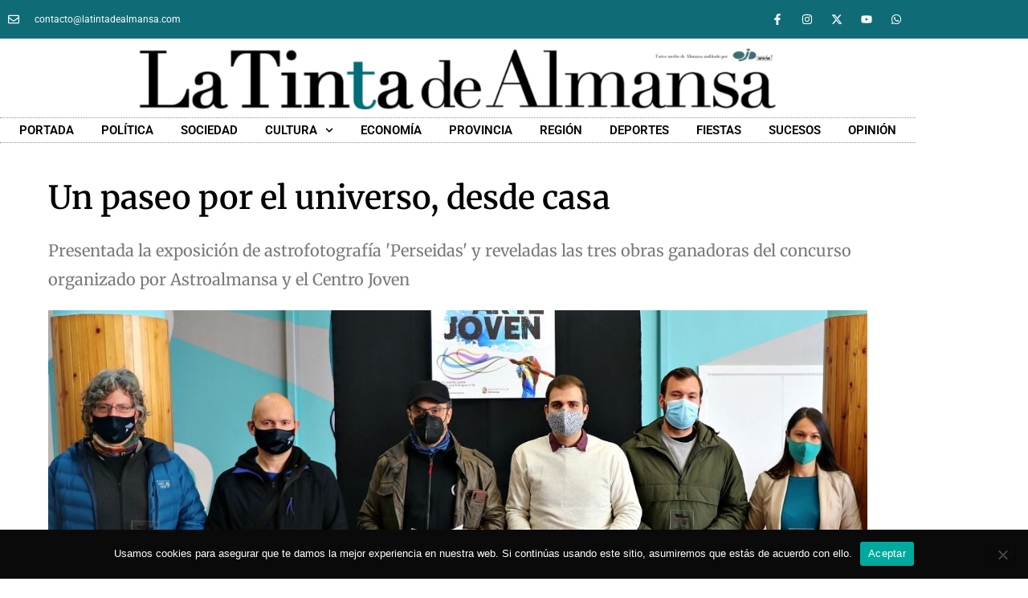

--- FILE ---
content_type: text/css
request_url: https://latintadealmansa.com/wp-content/uploads/elementor/css/post-16143.css?ver=1768743419
body_size: 1828
content:
.elementor-16143 .elementor-element.elementor-element-283d2c8b .elementor-heading-title{color:#000000;}.elementor-16143 .elementor-element.elementor-element-283d2c8b{color:#000000;margin-top:0px;margin-bottom:0px;}.elementor-16143 .elementor-element.elementor-element-283d2c8b a{color:#006C77;}.elementor-16143 .elementor-element.elementor-element-283d2c8b a:hover{color:#6EC1E4;}.elementor-16143 .elementor-element.elementor-element-5ee039f3:not(.elementor-motion-effects-element-type-background) > .elementor-widget-wrap, .elementor-16143 .elementor-element.elementor-element-5ee039f3 > .elementor-widget-wrap > .elementor-motion-effects-container > .elementor-motion-effects-layer{background-color:#ffffff;}.elementor-16143 .elementor-element.elementor-element-5ee039f3 > .elementor-element-populated{transition:background 0.3s, border 0.3s, border-radius 0.3s, box-shadow 0.3s;padding:45px 60px 60px 60px;}.elementor-16143 .elementor-element.elementor-element-5ee039f3 > .elementor-element-populated > .elementor-background-overlay{transition:background 0.3s, border-radius 0.3s, opacity 0.3s;}.elementor-widget-theme-post-title .elementor-heading-title{font-family:var( --e-global-typography-primary-font-family ), Sans-serif;font-weight:var( --e-global-typography-primary-font-weight );color:var( --e-global-color-primary );}.elementor-16143 .elementor-element.elementor-element-4bc7de4d > .elementor-widget-container{margin:0px 0px 0px 0px;}.elementor-16143 .elementor-element.elementor-element-4bc7de4d .elementor-heading-title{font-family:"Merriweather", Sans-serif;font-size:40px;font-weight:600;line-height:1.4em;color:#000000;}.elementor-widget-text-editor{font-family:var( --e-global-typography-text-font-family ), Sans-serif;font-weight:var( --e-global-typography-text-font-weight );color:var( --e-global-color-text );}.elementor-widget-text-editor.elementor-drop-cap-view-stacked .elementor-drop-cap{background-color:var( --e-global-color-primary );}.elementor-widget-text-editor.elementor-drop-cap-view-framed .elementor-drop-cap, .elementor-widget-text-editor.elementor-drop-cap-view-default .elementor-drop-cap{color:var( --e-global-color-primary );border-color:var( --e-global-color-primary );}.elementor-16143 .elementor-element.elementor-element-4bd2ece9{font-family:"Merriweather", Sans-serif;}.elementor-widget-theme-post-excerpt .elementor-widget-container{font-family:var( --e-global-typography-text-font-family ), Sans-serif;font-weight:var( --e-global-typography-text-font-weight );color:var( --e-global-color-text );}.elementor-16143 .elementor-element.elementor-element-2e0ff4f7 > .elementor-widget-container{margin:30px 0px 30px 0px;}.elementor-16143 .elementor-element.elementor-element-2e0ff4f7 .elementor-widget-container{font-size:19px;font-weight:500;line-height:1.8em;color:#54595f;}.elementor-widget-theme-post-featured-image .widget-image-caption{color:var( --e-global-color-text );font-family:var( --e-global-typography-text-font-family ), Sans-serif;font-weight:var( --e-global-typography-text-font-weight );}.elementor-16143 .elementor-element.elementor-element-123c9ad1{--grid-side-margin:30px;--grid-column-gap:30px;--grid-row-gap:30px;}.elementor-16143 .elementor-element.elementor-element-123c9ad1 .elementor-share-btn{font-size:calc(1px * 10);height:4em;}.elementor-16143 .elementor-element.elementor-element-123c9ad1 .elementor-share-btn__icon{--e-share-buttons-icon-size:2.5em;}.elementor-16143 .elementor-element.elementor-element-123c9ad1 .elementor-share-btn__title{text-transform:uppercase;}.elementor-widget-post-info .elementor-icon-list-item:not(:last-child):after{border-color:var( --e-global-color-text );}.elementor-widget-post-info .elementor-icon-list-icon i{color:var( --e-global-color-primary );}.elementor-widget-post-info .elementor-icon-list-icon svg{fill:var( --e-global-color-primary );}.elementor-widget-post-info .elementor-icon-list-text, .elementor-widget-post-info .elementor-icon-list-text a{color:var( --e-global-color-secondary );}.elementor-widget-post-info .elementor-icon-list-item{font-family:var( --e-global-typography-text-font-family ), Sans-serif;font-weight:var( --e-global-typography-text-font-weight );}.elementor-16143 .elementor-element.elementor-element-11a7a9d9 > .elementor-widget-container{padding:15px 0px 15px 0px;border-style:dotted;border-width:1px 0px 1px 0px;border-color:#afafaf;}.elementor-16143 .elementor-element.elementor-element-11a7a9d9 .elementor-icon-list-items:not(.elementor-inline-items) .elementor-icon-list-item:not(:last-child){padding-bottom:calc(25px/2);}.elementor-16143 .elementor-element.elementor-element-11a7a9d9 .elementor-icon-list-items:not(.elementor-inline-items) .elementor-icon-list-item:not(:first-child){margin-top:calc(25px/2);}.elementor-16143 .elementor-element.elementor-element-11a7a9d9 .elementor-icon-list-items.elementor-inline-items .elementor-icon-list-item{margin-right:calc(25px/2);margin-left:calc(25px/2);}.elementor-16143 .elementor-element.elementor-element-11a7a9d9 .elementor-icon-list-items.elementor-inline-items{margin-right:calc(-25px/2);margin-left:calc(-25px/2);}body.rtl .elementor-16143 .elementor-element.elementor-element-11a7a9d9 .elementor-icon-list-items.elementor-inline-items .elementor-icon-list-item:after{left:calc(-25px/2);}body:not(.rtl) .elementor-16143 .elementor-element.elementor-element-11a7a9d9 .elementor-icon-list-items.elementor-inline-items .elementor-icon-list-item:after{right:calc(-25px/2);}.elementor-16143 .elementor-element.elementor-element-11a7a9d9 .elementor-icon-list-icon i{color:#54595f;font-size:13px;}.elementor-16143 .elementor-element.elementor-element-11a7a9d9 .elementor-icon-list-icon svg{fill:#54595f;--e-icon-list-icon-size:13px;}.elementor-16143 .elementor-element.elementor-element-11a7a9d9 .elementor-icon-list-icon{width:13px;}body:not(.rtl) .elementor-16143 .elementor-element.elementor-element-11a7a9d9 .elementor-icon-list-text{padding-left:8px;}body.rtl .elementor-16143 .elementor-element.elementor-element-11a7a9d9 .elementor-icon-list-text{padding-right:8px;}.elementor-16143 .elementor-element.elementor-element-11a7a9d9 .elementor-icon-list-text, .elementor-16143 .elementor-element.elementor-element-11a7a9d9 .elementor-icon-list-text a{color:#54595f;}.elementor-16143 .elementor-element.elementor-element-11a7a9d9 .elementor-icon-list-item{font-size:13px;font-weight:300;}.elementor-widget-theme-post-content{color:var( --e-global-color-text );font-family:var( --e-global-typography-text-font-family ), Sans-serif;font-weight:var( --e-global-typography-text-font-weight );}.elementor-16143 .elementor-element.elementor-element-1a5e78df > .elementor-widget-container{margin:0px 15px 30px 15px;padding:0px 50px 0px 50px;}.elementor-16143 .elementor-element.elementor-element-1a5e78df{color:#000000;font-family:"Montserrat", Sans-serif;font-size:17px;font-weight:400;line-height:1.8em;}.elementor-widget-heading .elementor-heading-title{font-family:var( --e-global-typography-primary-font-family ), Sans-serif;font-weight:var( --e-global-typography-primary-font-weight );color:var( --e-global-color-primary );}.elementor-16143 .elementor-element.elementor-element-532f309e > .elementor-widget-container{padding:0px 50px 0px 50px;}.elementor-16143 .elementor-element.elementor-element-532f309e .elementor-heading-title{font-family:"Merriweather", Sans-serif;font-size:24px;font-weight:600;color:#0c0c0c;}.elementor-widget-posts .elementor-button{background-color:var( --e-global-color-accent );font-family:var( --e-global-typography-accent-font-family ), Sans-serif;font-weight:var( --e-global-typography-accent-font-weight );}.elementor-widget-posts .elementor-post__title, .elementor-widget-posts .elementor-post__title a{color:var( --e-global-color-secondary );font-family:var( --e-global-typography-primary-font-family ), Sans-serif;font-weight:var( --e-global-typography-primary-font-weight );}.elementor-widget-posts .elementor-post__meta-data{font-family:var( --e-global-typography-secondary-font-family ), Sans-serif;font-weight:var( --e-global-typography-secondary-font-weight );}.elementor-widget-posts .elementor-post__excerpt p{font-family:var( --e-global-typography-text-font-family ), Sans-serif;font-weight:var( --e-global-typography-text-font-weight );}.elementor-widget-posts .elementor-post__read-more{color:var( --e-global-color-accent );}.elementor-widget-posts a.elementor-post__read-more{font-family:var( --e-global-typography-accent-font-family ), Sans-serif;font-weight:var( --e-global-typography-accent-font-weight );}.elementor-widget-posts .elementor-post__card .elementor-post__badge{background-color:var( --e-global-color-accent );font-family:var( --e-global-typography-accent-font-family ), Sans-serif;font-weight:var( --e-global-typography-accent-font-weight );}.elementor-widget-posts .elementor-pagination{font-family:var( --e-global-typography-secondary-font-family ), Sans-serif;font-weight:var( --e-global-typography-secondary-font-weight );}.elementor-widget-posts .e-load-more-message{font-family:var( --e-global-typography-secondary-font-family ), Sans-serif;font-weight:var( --e-global-typography-secondary-font-weight );}.elementor-16143 .elementor-element.elementor-element-389304c8{--grid-row-gap:35px;--grid-column-gap:30px;}.elementor-16143 .elementor-element.elementor-element-389304c8 > .elementor-widget-container{margin:15px 0px 0px 0px;padding:0px 50px 0px 50px;}.elementor-16143 .elementor-element.elementor-element-389304c8 .elementor-posts-container .elementor-post__thumbnail{padding-bottom:calc( 0.75 * 100% );}.elementor-16143 .elementor-element.elementor-element-389304c8:after{content:"0.75";}.elementor-16143 .elementor-element.elementor-element-389304c8 .elementor-post__thumbnail__link{width:100%;}.elementor-16143 .elementor-element.elementor-element-389304c8 .elementor-post__meta-data span + span:before{content:"///";}.elementor-16143 .elementor-element.elementor-element-389304c8 .elementor-post__text{padding:0px 0px 0px 5px;}.elementor-16143 .elementor-element.elementor-element-389304c8.elementor-posts--thumbnail-left .elementor-post__thumbnail__link{margin-right:15px;}.elementor-16143 .elementor-element.elementor-element-389304c8.elementor-posts--thumbnail-right .elementor-post__thumbnail__link{margin-left:15px;}.elementor-16143 .elementor-element.elementor-element-389304c8.elementor-posts--thumbnail-top .elementor-post__thumbnail__link{margin-bottom:15px;}.elementor-16143 .elementor-element.elementor-element-389304c8 .elementor-post__title, .elementor-16143 .elementor-element.elementor-element-389304c8 .elementor-post__title a{color:#0c0c0c;font-family:"Merriweather", Sans-serif;font-size:18px;font-weight:600;line-height:1.4em;}.elementor-16143 .elementor-element.elementor-element-389304c8 .elementor-post__title{margin-bottom:5px;}.elementor-16143 .elementor-element.elementor-element-389304c8 .elementor-post__meta-data{margin-bottom:0px;}.elementor-widget-divider{--divider-color:var( --e-global-color-secondary );}.elementor-widget-divider .elementor-divider__text{color:var( --e-global-color-secondary );font-family:var( --e-global-typography-secondary-font-family ), Sans-serif;font-weight:var( --e-global-typography-secondary-font-weight );}.elementor-widget-divider.elementor-view-stacked .elementor-icon{background-color:var( --e-global-color-secondary );}.elementor-widget-divider.elementor-view-framed .elementor-icon, .elementor-widget-divider.elementor-view-default .elementor-icon{color:var( --e-global-color-secondary );border-color:var( --e-global-color-secondary );}.elementor-widget-divider.elementor-view-framed .elementor-icon, .elementor-widget-divider.elementor-view-default .elementor-icon svg{fill:var( --e-global-color-secondary );}.elementor-16143 .elementor-element.elementor-element-34c29862{--divider-border-style:solid;--divider-color:#000;--divider-border-width:1px;}.elementor-16143 .elementor-element.elementor-element-34c29862 > .elementor-widget-container{margin:0px 0px -25px 0px;}.elementor-16143 .elementor-element.elementor-element-34c29862 .elementor-divider-separator{width:100%;}.elementor-16143 .elementor-element.elementor-element-34c29862 .elementor-divider{padding-block-start:15px;padding-block-end:15px;}.elementor-16143 .elementor-element.elementor-element-7acf365a > .elementor-widget-container{margin:0px 0px -15px 0px;}.elementor-16143 .elementor-element.elementor-element-7acf365a{font-family:"Merriweather", Sans-serif;font-weight:600;text-transform:uppercase;color:#000000;}.elementor-16143 .elementor-element.elementor-element-3f904ec1 > .elementor-widget-container{margin:-10px 0px 25px 0px;}.elementor-16143 .elementor-element.elementor-element-3f904ec1 .elementor-icon-list-icon i{color:#7a7a7a;font-size:14px;}.elementor-16143 .elementor-element.elementor-element-3f904ec1 .elementor-icon-list-icon svg{fill:#7a7a7a;--e-icon-list-icon-size:14px;}.elementor-16143 .elementor-element.elementor-element-3f904ec1 .elementor-icon-list-icon{width:14px;}body:not(.rtl) .elementor-16143 .elementor-element.elementor-element-3f904ec1 .elementor-icon-list-text{padding-left:9px;}body.rtl .elementor-16143 .elementor-element.elementor-element-3f904ec1 .elementor-icon-list-text{padding-right:9px;}.elementor-16143 .elementor-element.elementor-element-3f904ec1 .elementor-icon-list-text, .elementor-16143 .elementor-element.elementor-element-3f904ec1 .elementor-icon-list-text a{color:#a3a3a3;}.elementor-16143 .elementor-element.elementor-element-3f904ec1 .elementor-icon-list-item{font-size:13px;letter-spacing:0.5px;}.elementor-16143 .elementor-element.elementor-element-4e2bd380{--divider-border-style:solid;--divider-color:#000;--divider-border-width:1px;}.elementor-16143 .elementor-element.elementor-element-4e2bd380 > .elementor-widget-container{margin:-30px 0px 0px 0px;}.elementor-16143 .elementor-element.elementor-element-4e2bd380 .elementor-divider-separator{width:100%;}.elementor-16143 .elementor-element.elementor-element-4e2bd380 .elementor-divider{padding-block-start:15px;padding-block-end:15px;}.elementor-16143 .elementor-element.elementor-element-250b3117{--grid-side-margin:30px;--grid-column-gap:30px;--grid-row-gap:30px;}.elementor-16143 .elementor-element.elementor-element-250b3117 .elementor-share-btn{font-size:calc(1px * 10);height:5em;}.elementor-16143 .elementor-element.elementor-element-250b3117 .elementor-share-btn__icon{--e-share-buttons-icon-size:2.5em;}.elementor-16143 .elementor-element.elementor-element-250b3117 .elementor-share-btn__title{text-transform:uppercase;}.elementor-16143 .elementor-element.elementor-element-495641a6 > .elementor-widget-container{padding:25px 25px 25px 25px;}@media(max-width:1024px){ .elementor-16143 .elementor-element.elementor-element-123c9ad1{--grid-side-margin:30px;--grid-column-gap:30px;--grid-row-gap:20px;--grid-bottom-margin:20px;}.elementor-16143 .elementor-element.elementor-element-1a5e78df > .elementor-widget-container{padding:10px 10px 0px 10px;}.elementor-16143 .elementor-element.elementor-element-532f309e > .elementor-widget-container{padding:10px 10px 0px 10px;}.elementor-16143 .elementor-element.elementor-element-532f309e{text-align:start;}.elementor-16143 .elementor-element.elementor-element-532f309e .elementor-heading-title{font-size:26px;}.elementor-16143 .elementor-element.elementor-element-389304c8 > .elementor-widget-container{padding:10px 10px 10px 10px;} .elementor-16143 .elementor-element.elementor-element-250b3117{--grid-side-margin:30px;--grid-column-gap:30px;--grid-row-gap:20px;--grid-bottom-margin:20px;}}@media(max-width:767px){.elementor-16143 .elementor-element.elementor-element-283d2c8b{margin-top:-25px;margin-bottom:0px;padding:0px 5px 0px 5px;}.elementor-16143 .elementor-element.elementor-element-5ee039f3 > .elementor-element-populated{padding:0px 0px 0px 0px;}.elementor-16143 .elementor-element.elementor-element-4bc7de4d > .elementor-widget-container{padding:10px 10px 0px 10px;}.elementor-16143 .elementor-element.elementor-element-4bc7de4d .elementor-heading-title{font-size:28px;line-height:1.2em;}.elementor-16143 .elementor-element.elementor-element-4bd2ece9 > .elementor-widget-container{padding:0px 10px 10px 10px;}.elementor-16143 .elementor-element.elementor-element-4bd2ece9{line-height:1.3em;}.elementor-16143 .elementor-element.elementor-element-123c9ad1 > .elementor-widget-container{padding:0px 0px 0px 0px;} .elementor-16143 .elementor-element.elementor-element-123c9ad1{--grid-side-margin:30px;--grid-column-gap:30px;--grid-row-gap:20px;--grid-bottom-margin:20px;}.elementor-16143 .elementor-element.elementor-element-123c9ad1{--grid-row-gap:20px;--grid-bottom-margin:20px;}.elementor-16143 .elementor-element.elementor-element-11a7a9d9 .elementor-icon-list-items:not(.elementor-inline-items) .elementor-icon-list-item:not(:last-child){padding-bottom:calc(15px/2);}.elementor-16143 .elementor-element.elementor-element-11a7a9d9 .elementor-icon-list-items:not(.elementor-inline-items) .elementor-icon-list-item:not(:first-child){margin-top:calc(15px/2);}.elementor-16143 .elementor-element.elementor-element-11a7a9d9 .elementor-icon-list-items.elementor-inline-items .elementor-icon-list-item{margin-right:calc(15px/2);margin-left:calc(15px/2);}.elementor-16143 .elementor-element.elementor-element-11a7a9d9 .elementor-icon-list-items.elementor-inline-items{margin-right:calc(-15px/2);margin-left:calc(-15px/2);}body.rtl .elementor-16143 .elementor-element.elementor-element-11a7a9d9 .elementor-icon-list-items.elementor-inline-items .elementor-icon-list-item:after{left:calc(-15px/2);}body:not(.rtl) .elementor-16143 .elementor-element.elementor-element-11a7a9d9 .elementor-icon-list-items.elementor-inline-items .elementor-icon-list-item:after{right:calc(-15px/2);}.elementor-16143 .elementor-element.elementor-element-11a7a9d9 .elementor-icon-list-icon{width:16px;}.elementor-16143 .elementor-element.elementor-element-11a7a9d9 .elementor-icon-list-icon i{font-size:16px;}.elementor-16143 .elementor-element.elementor-element-11a7a9d9 .elementor-icon-list-icon svg{--e-icon-list-icon-size:16px;}.elementor-16143 .elementor-element.elementor-element-11a7a9d9 .elementor-icon-list-item{line-height:27px;}.elementor-16143 .elementor-element.elementor-element-1a5e78df > .elementor-widget-container{padding:5px 5px 5px 5px;}.elementor-16143 .elementor-element.elementor-element-532f309e > .elementor-widget-container{padding:10px 10px 0px 10px;}.elementor-16143 .elementor-element.elementor-element-532f309e .elementor-heading-title{font-size:25px;}.elementor-16143 .elementor-element.elementor-element-389304c8 > .elementor-widget-container{padding:5px 5px 5px 5px;}.elementor-16143 .elementor-element.elementor-element-389304c8 .elementor-posts-container .elementor-post__thumbnail{padding-bottom:calc( 0.5 * 100% );}.elementor-16143 .elementor-element.elementor-element-389304c8:after{content:"0.5";}.elementor-16143 .elementor-element.elementor-element-389304c8 .elementor-post__thumbnail__link{width:100%;}.elementor-16143 .elementor-element.elementor-element-250b3117 > .elementor-widget-container{padding:0px 0px 0px 0px;} .elementor-16143 .elementor-element.elementor-element-250b3117{--grid-side-margin:30px;--grid-column-gap:30px;--grid-row-gap:20px;--grid-bottom-margin:20px;}.elementor-16143 .elementor-element.elementor-element-250b3117{--grid-row-gap:20px;--grid-bottom-margin:20px;}.elementor-16143 .elementor-element.elementor-element-495641a6 > .elementor-widget-container{padding:10px 10px 10px 10px;}}